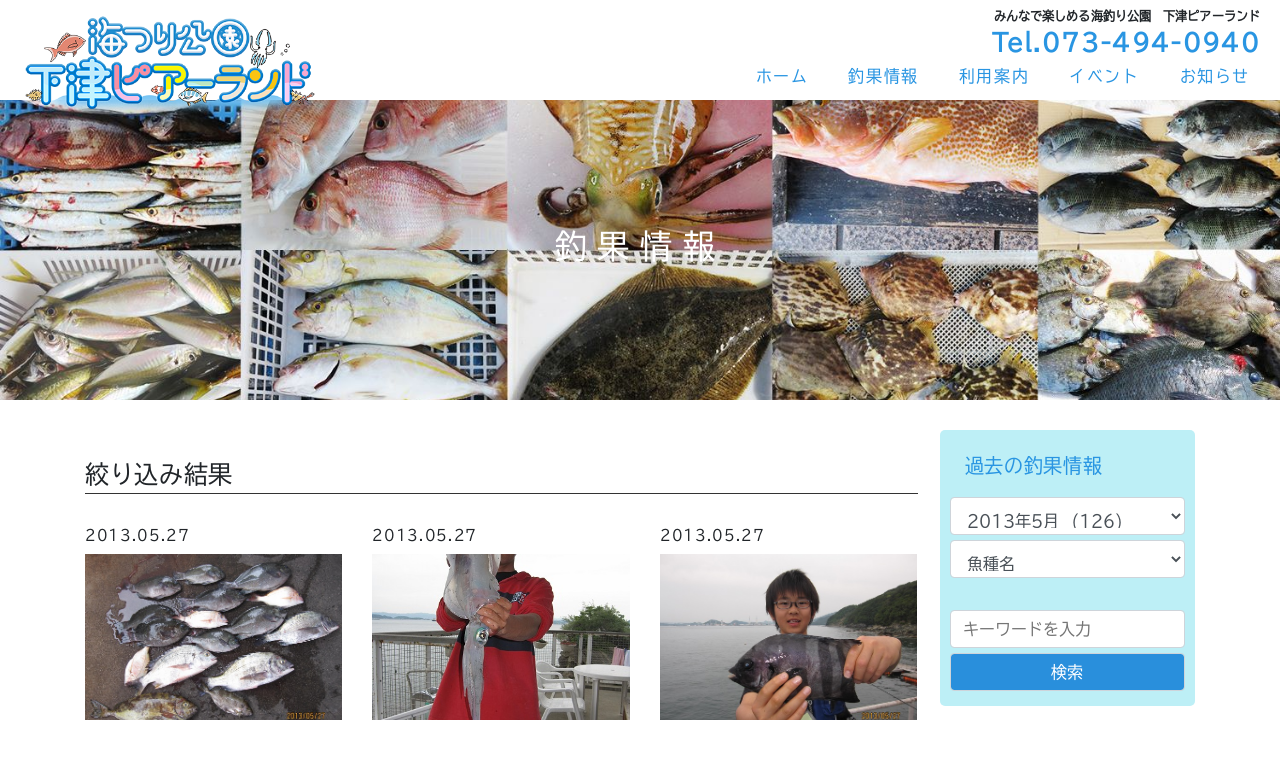

--- FILE ---
content_type: text/html; charset=UTF-8
request_url: https://www.shimotsu-pialand.com/2013/05/27/?cat=3
body_size: 14990
content:
<!doctype html>
<html dir="ltr" lang="ja"
	prefix="og: https://ogp.me/ns#" >
<head>
  <meta name="viewport" content="width=device-width, initial-scale=1.0">
  <meta charset="UTF-8">
  <meta http-equiv="X-UA-Compatible" content="IE=10">
  <meta name="description" content="下津ピアーランドののページです。" />

<script>
  (function(d) {
    var config = {
      kitId: 'htt0ess',
      scriptTimeout: 3000,
      async: true
    },
    h=d.documentElement,t=setTimeout(function(){h.className=h.className.replace(/\bwf-loading\b/g,"")+" wf-inactive";},config.scriptTimeout),tk=d.createElement("script"),f=false,s=d.getElementsByTagName("script")[0],a;h.className+=" wf-loading";tk.src='https://use.typekit.net/'+config.kitId+'.js';tk.async=true;tk.onload=tk.onreadystatechange=function(){a=this.readyState;if(f||a&&a!="complete"&&a!="loaded")return;f=true;clearTimeout(t);try{Typekit.load(config)}catch(e){}};s.parentNode.insertBefore(tk,s)
  })(document);
</script>
	
  <link rel="preconnect" href="https://fonts.gstatic.com">
  <link href="https://fonts.googleapis.com/css2?family=Kosugi+Maru&display=swap" rel="stylesheet">
  <link href="https://fonts.googleapis.com/css?family=M+PLUS+1p" rel="stylesheet">
  <link href="https://fonts.googleapis.com/css?family=M+PLUS+Rounded+1c" rel="stylesheet">
  <link href="https://www.shimotsu-pialand.com/wordpress/wp-content/themes/pialand2/css/bootstrap-4.5.3.min.css" rel="stylesheet">
  <link href="https://www.shimotsu-pialand.com/wordpress/wp-content/themes/pialand2/css/font-awesome-all-5.15.3.min.css" rel="stylesheet">

  <link rel="stylesheet" type="text/css" media="all" href="https://www.shimotsu-pialand.com/wordpress/wp-content/themes/pialand2/style.css?t=1768466064">
    <script src="https://www.shimotsu-pialand.com/wordpress/wp-content/themes/pialand2/js/jquery-3.2.1.min.js"></script>


<title>釣果情報 - 下津ピアーランド</title>

		<!-- All in One SEO 4.3.9 - aioseo.com -->
		<meta name="robots" content="max-image-preview:large" />
		<link rel="canonical" href="https://www.shimotsu-pialand.com/2013/05/27/" />
		<meta name="generator" content="All in One SEO (AIOSEO) 4.3.9" />
		<script type="application/ld+json" class="aioseo-schema">
			{"@context":"https:\/\/schema.org","@graph":[{"@type":"BreadcrumbList","@id":"https:\/\/www.shimotsu-pialand.com\/2013\/05\/27\/#breadcrumblist","itemListElement":[{"@type":"ListItem","@id":"https:\/\/www.shimotsu-pialand.com\/#listItem","position":1,"item":{"@type":"WebPage","@id":"https:\/\/www.shimotsu-pialand.com\/","name":"\u30db\u30fc\u30e0","url":"https:\/\/www.shimotsu-pialand.com\/"},"nextItem":"https:\/\/www.shimotsu-pialand.com\/category\/fishing\/#listItem"},{"@type":"ListItem","@id":"https:\/\/www.shimotsu-pialand.com\/category\/fishing\/#listItem","position":2,"item":{"@type":"WebPage","@id":"https:\/\/www.shimotsu-pialand.com\/category\/fishing\/","name":"\u91e3\u679c\u60c5\u5831","url":"https:\/\/www.shimotsu-pialand.com\/category\/fishing\/"},"previousItem":"https:\/\/www.shimotsu-pialand.com\/#listItem"}]},{"@type":"CollectionPage","@id":"https:\/\/www.shimotsu-pialand.com\/2013\/05\/27\/#collectionpage","url":"https:\/\/www.shimotsu-pialand.com\/2013\/05\/27\/","name":"\u91e3\u679c\u60c5\u5831 - \u4e0b\u6d25\u30d4\u30a2\u30fc\u30e9\u30f3\u30c9","inLanguage":"ja","isPartOf":{"@id":"https:\/\/www.shimotsu-pialand.com\/#website"},"breadcrumb":{"@id":"https:\/\/www.shimotsu-pialand.com\/2013\/05\/27\/#breadcrumblist"}},{"@type":"Organization","@id":"https:\/\/www.shimotsu-pialand.com\/#organization","name":"\u4e0b\u6d25\u30d4\u30a2\u30fc\u30e9\u30f3\u30c9","url":"https:\/\/www.shimotsu-pialand.com\/"},{"@type":"WebSite","@id":"https:\/\/www.shimotsu-pialand.com\/#website","url":"https:\/\/www.shimotsu-pialand.com\/","name":"\u4e0b\u6d25\u30d4\u30a2\u30fc\u30e9\u30f3\u30c9","inLanguage":"ja","publisher":{"@id":"https:\/\/www.shimotsu-pialand.com\/#organization"}}]}
		</script>
		<!-- All in One SEO -->

<link rel='dns-prefetch' href='//www.googletagmanager.com' />
<link rel="alternate" type="application/rss+xml" title="下津ピアーランド &raquo; 釣果情報 カテゴリーのフィード" href="https://www.shimotsu-pialand.com/category/fishing/feed/" />
		<!-- This site uses the Google Analytics by MonsterInsights plugin v8.15 - Using Analytics tracking - https://www.monsterinsights.com/ -->
		<!-- Note: MonsterInsights is not currently configured on this site. The site owner needs to authenticate with Google Analytics in the MonsterInsights settings panel. -->
					<!-- No UA code set -->
				<!-- / Google Analytics by MonsterInsights -->
		<style id='wp-img-auto-sizes-contain-inline-css' type='text/css'>
img:is([sizes=auto i],[sizes^="auto," i]){contain-intrinsic-size:3000px 1500px}
/*# sourceURL=wp-img-auto-sizes-contain-inline-css */
</style>
<style id='wp-emoji-styles-inline-css' type='text/css'>

	img.wp-smiley, img.emoji {
		display: inline !important;
		border: none !important;
		box-shadow: none !important;
		height: 1em !important;
		width: 1em !important;
		margin: 0 0.07em !important;
		vertical-align: -0.1em !important;
		background: none !important;
		padding: 0 !important;
	}
/*# sourceURL=wp-emoji-styles-inline-css */
</style>
<style id='wp-block-library-inline-css' type='text/css'>
:root{--wp-block-synced-color:#7a00df;--wp-block-synced-color--rgb:122,0,223;--wp-bound-block-color:var(--wp-block-synced-color);--wp-editor-canvas-background:#ddd;--wp-admin-theme-color:#007cba;--wp-admin-theme-color--rgb:0,124,186;--wp-admin-theme-color-darker-10:#006ba1;--wp-admin-theme-color-darker-10--rgb:0,107,160.5;--wp-admin-theme-color-darker-20:#005a87;--wp-admin-theme-color-darker-20--rgb:0,90,135;--wp-admin-border-width-focus:2px}@media (min-resolution:192dpi){:root{--wp-admin-border-width-focus:1.5px}}.wp-element-button{cursor:pointer}:root .has-very-light-gray-background-color{background-color:#eee}:root .has-very-dark-gray-background-color{background-color:#313131}:root .has-very-light-gray-color{color:#eee}:root .has-very-dark-gray-color{color:#313131}:root .has-vivid-green-cyan-to-vivid-cyan-blue-gradient-background{background:linear-gradient(135deg,#00d084,#0693e3)}:root .has-purple-crush-gradient-background{background:linear-gradient(135deg,#34e2e4,#4721fb 50%,#ab1dfe)}:root .has-hazy-dawn-gradient-background{background:linear-gradient(135deg,#faaca8,#dad0ec)}:root .has-subdued-olive-gradient-background{background:linear-gradient(135deg,#fafae1,#67a671)}:root .has-atomic-cream-gradient-background{background:linear-gradient(135deg,#fdd79a,#004a59)}:root .has-nightshade-gradient-background{background:linear-gradient(135deg,#330968,#31cdcf)}:root .has-midnight-gradient-background{background:linear-gradient(135deg,#020381,#2874fc)}:root{--wp--preset--font-size--normal:16px;--wp--preset--font-size--huge:42px}.has-regular-font-size{font-size:1em}.has-larger-font-size{font-size:2.625em}.has-normal-font-size{font-size:var(--wp--preset--font-size--normal)}.has-huge-font-size{font-size:var(--wp--preset--font-size--huge)}.has-text-align-center{text-align:center}.has-text-align-left{text-align:left}.has-text-align-right{text-align:right}.has-fit-text{white-space:nowrap!important}#end-resizable-editor-section{display:none}.aligncenter{clear:both}.items-justified-left{justify-content:flex-start}.items-justified-center{justify-content:center}.items-justified-right{justify-content:flex-end}.items-justified-space-between{justify-content:space-between}.screen-reader-text{border:0;clip-path:inset(50%);height:1px;margin:-1px;overflow:hidden;padding:0;position:absolute;width:1px;word-wrap:normal!important}.screen-reader-text:focus{background-color:#ddd;clip-path:none;color:#444;display:block;font-size:1em;height:auto;left:5px;line-height:normal;padding:15px 23px 14px;text-decoration:none;top:5px;width:auto;z-index:100000}html :where(.has-border-color){border-style:solid}html :where([style*=border-top-color]){border-top-style:solid}html :where([style*=border-right-color]){border-right-style:solid}html :where([style*=border-bottom-color]){border-bottom-style:solid}html :where([style*=border-left-color]){border-left-style:solid}html :where([style*=border-width]){border-style:solid}html :where([style*=border-top-width]){border-top-style:solid}html :where([style*=border-right-width]){border-right-style:solid}html :where([style*=border-bottom-width]){border-bottom-style:solid}html :where([style*=border-left-width]){border-left-style:solid}html :where(img[class*=wp-image-]){height:auto;max-width:100%}:where(figure){margin:0 0 1em}html :where(.is-position-sticky){--wp-admin--admin-bar--position-offset:var(--wp-admin--admin-bar--height,0px)}@media screen and (max-width:600px){html :where(.is-position-sticky){--wp-admin--admin-bar--position-offset:0px}}

/*# sourceURL=wp-block-library-inline-css */
</style><style id='global-styles-inline-css' type='text/css'>
:root{--wp--preset--aspect-ratio--square: 1;--wp--preset--aspect-ratio--4-3: 4/3;--wp--preset--aspect-ratio--3-4: 3/4;--wp--preset--aspect-ratio--3-2: 3/2;--wp--preset--aspect-ratio--2-3: 2/3;--wp--preset--aspect-ratio--16-9: 16/9;--wp--preset--aspect-ratio--9-16: 9/16;--wp--preset--color--black: #000000;--wp--preset--color--cyan-bluish-gray: #abb8c3;--wp--preset--color--white: #ffffff;--wp--preset--color--pale-pink: #f78da7;--wp--preset--color--vivid-red: #cf2e2e;--wp--preset--color--luminous-vivid-orange: #ff6900;--wp--preset--color--luminous-vivid-amber: #fcb900;--wp--preset--color--light-green-cyan: #7bdcb5;--wp--preset--color--vivid-green-cyan: #00d084;--wp--preset--color--pale-cyan-blue: #8ed1fc;--wp--preset--color--vivid-cyan-blue: #0693e3;--wp--preset--color--vivid-purple: #9b51e0;--wp--preset--gradient--vivid-cyan-blue-to-vivid-purple: linear-gradient(135deg,rgb(6,147,227) 0%,rgb(155,81,224) 100%);--wp--preset--gradient--light-green-cyan-to-vivid-green-cyan: linear-gradient(135deg,rgb(122,220,180) 0%,rgb(0,208,130) 100%);--wp--preset--gradient--luminous-vivid-amber-to-luminous-vivid-orange: linear-gradient(135deg,rgb(252,185,0) 0%,rgb(255,105,0) 100%);--wp--preset--gradient--luminous-vivid-orange-to-vivid-red: linear-gradient(135deg,rgb(255,105,0) 0%,rgb(207,46,46) 100%);--wp--preset--gradient--very-light-gray-to-cyan-bluish-gray: linear-gradient(135deg,rgb(238,238,238) 0%,rgb(169,184,195) 100%);--wp--preset--gradient--cool-to-warm-spectrum: linear-gradient(135deg,rgb(74,234,220) 0%,rgb(151,120,209) 20%,rgb(207,42,186) 40%,rgb(238,44,130) 60%,rgb(251,105,98) 80%,rgb(254,248,76) 100%);--wp--preset--gradient--blush-light-purple: linear-gradient(135deg,rgb(255,206,236) 0%,rgb(152,150,240) 100%);--wp--preset--gradient--blush-bordeaux: linear-gradient(135deg,rgb(254,205,165) 0%,rgb(254,45,45) 50%,rgb(107,0,62) 100%);--wp--preset--gradient--luminous-dusk: linear-gradient(135deg,rgb(255,203,112) 0%,rgb(199,81,192) 50%,rgb(65,88,208) 100%);--wp--preset--gradient--pale-ocean: linear-gradient(135deg,rgb(255,245,203) 0%,rgb(182,227,212) 50%,rgb(51,167,181) 100%);--wp--preset--gradient--electric-grass: linear-gradient(135deg,rgb(202,248,128) 0%,rgb(113,206,126) 100%);--wp--preset--gradient--midnight: linear-gradient(135deg,rgb(2,3,129) 0%,rgb(40,116,252) 100%);--wp--preset--font-size--small: 13px;--wp--preset--font-size--medium: 20px;--wp--preset--font-size--large: 36px;--wp--preset--font-size--x-large: 42px;--wp--preset--spacing--20: 0.44rem;--wp--preset--spacing--30: 0.67rem;--wp--preset--spacing--40: 1rem;--wp--preset--spacing--50: 1.5rem;--wp--preset--spacing--60: 2.25rem;--wp--preset--spacing--70: 3.38rem;--wp--preset--spacing--80: 5.06rem;--wp--preset--shadow--natural: 6px 6px 9px rgba(0, 0, 0, 0.2);--wp--preset--shadow--deep: 12px 12px 50px rgba(0, 0, 0, 0.4);--wp--preset--shadow--sharp: 6px 6px 0px rgba(0, 0, 0, 0.2);--wp--preset--shadow--outlined: 6px 6px 0px -3px rgb(255, 255, 255), 6px 6px rgb(0, 0, 0);--wp--preset--shadow--crisp: 6px 6px 0px rgb(0, 0, 0);}:where(.is-layout-flex){gap: 0.5em;}:where(.is-layout-grid){gap: 0.5em;}body .is-layout-flex{display: flex;}.is-layout-flex{flex-wrap: wrap;align-items: center;}.is-layout-flex > :is(*, div){margin: 0;}body .is-layout-grid{display: grid;}.is-layout-grid > :is(*, div){margin: 0;}:where(.wp-block-columns.is-layout-flex){gap: 2em;}:where(.wp-block-columns.is-layout-grid){gap: 2em;}:where(.wp-block-post-template.is-layout-flex){gap: 1.25em;}:where(.wp-block-post-template.is-layout-grid){gap: 1.25em;}.has-black-color{color: var(--wp--preset--color--black) !important;}.has-cyan-bluish-gray-color{color: var(--wp--preset--color--cyan-bluish-gray) !important;}.has-white-color{color: var(--wp--preset--color--white) !important;}.has-pale-pink-color{color: var(--wp--preset--color--pale-pink) !important;}.has-vivid-red-color{color: var(--wp--preset--color--vivid-red) !important;}.has-luminous-vivid-orange-color{color: var(--wp--preset--color--luminous-vivid-orange) !important;}.has-luminous-vivid-amber-color{color: var(--wp--preset--color--luminous-vivid-amber) !important;}.has-light-green-cyan-color{color: var(--wp--preset--color--light-green-cyan) !important;}.has-vivid-green-cyan-color{color: var(--wp--preset--color--vivid-green-cyan) !important;}.has-pale-cyan-blue-color{color: var(--wp--preset--color--pale-cyan-blue) !important;}.has-vivid-cyan-blue-color{color: var(--wp--preset--color--vivid-cyan-blue) !important;}.has-vivid-purple-color{color: var(--wp--preset--color--vivid-purple) !important;}.has-black-background-color{background-color: var(--wp--preset--color--black) !important;}.has-cyan-bluish-gray-background-color{background-color: var(--wp--preset--color--cyan-bluish-gray) !important;}.has-white-background-color{background-color: var(--wp--preset--color--white) !important;}.has-pale-pink-background-color{background-color: var(--wp--preset--color--pale-pink) !important;}.has-vivid-red-background-color{background-color: var(--wp--preset--color--vivid-red) !important;}.has-luminous-vivid-orange-background-color{background-color: var(--wp--preset--color--luminous-vivid-orange) !important;}.has-luminous-vivid-amber-background-color{background-color: var(--wp--preset--color--luminous-vivid-amber) !important;}.has-light-green-cyan-background-color{background-color: var(--wp--preset--color--light-green-cyan) !important;}.has-vivid-green-cyan-background-color{background-color: var(--wp--preset--color--vivid-green-cyan) !important;}.has-pale-cyan-blue-background-color{background-color: var(--wp--preset--color--pale-cyan-blue) !important;}.has-vivid-cyan-blue-background-color{background-color: var(--wp--preset--color--vivid-cyan-blue) !important;}.has-vivid-purple-background-color{background-color: var(--wp--preset--color--vivid-purple) !important;}.has-black-border-color{border-color: var(--wp--preset--color--black) !important;}.has-cyan-bluish-gray-border-color{border-color: var(--wp--preset--color--cyan-bluish-gray) !important;}.has-white-border-color{border-color: var(--wp--preset--color--white) !important;}.has-pale-pink-border-color{border-color: var(--wp--preset--color--pale-pink) !important;}.has-vivid-red-border-color{border-color: var(--wp--preset--color--vivid-red) !important;}.has-luminous-vivid-orange-border-color{border-color: var(--wp--preset--color--luminous-vivid-orange) !important;}.has-luminous-vivid-amber-border-color{border-color: var(--wp--preset--color--luminous-vivid-amber) !important;}.has-light-green-cyan-border-color{border-color: var(--wp--preset--color--light-green-cyan) !important;}.has-vivid-green-cyan-border-color{border-color: var(--wp--preset--color--vivid-green-cyan) !important;}.has-pale-cyan-blue-border-color{border-color: var(--wp--preset--color--pale-cyan-blue) !important;}.has-vivid-cyan-blue-border-color{border-color: var(--wp--preset--color--vivid-cyan-blue) !important;}.has-vivid-purple-border-color{border-color: var(--wp--preset--color--vivid-purple) !important;}.has-vivid-cyan-blue-to-vivid-purple-gradient-background{background: var(--wp--preset--gradient--vivid-cyan-blue-to-vivid-purple) !important;}.has-light-green-cyan-to-vivid-green-cyan-gradient-background{background: var(--wp--preset--gradient--light-green-cyan-to-vivid-green-cyan) !important;}.has-luminous-vivid-amber-to-luminous-vivid-orange-gradient-background{background: var(--wp--preset--gradient--luminous-vivid-amber-to-luminous-vivid-orange) !important;}.has-luminous-vivid-orange-to-vivid-red-gradient-background{background: var(--wp--preset--gradient--luminous-vivid-orange-to-vivid-red) !important;}.has-very-light-gray-to-cyan-bluish-gray-gradient-background{background: var(--wp--preset--gradient--very-light-gray-to-cyan-bluish-gray) !important;}.has-cool-to-warm-spectrum-gradient-background{background: var(--wp--preset--gradient--cool-to-warm-spectrum) !important;}.has-blush-light-purple-gradient-background{background: var(--wp--preset--gradient--blush-light-purple) !important;}.has-blush-bordeaux-gradient-background{background: var(--wp--preset--gradient--blush-bordeaux) !important;}.has-luminous-dusk-gradient-background{background: var(--wp--preset--gradient--luminous-dusk) !important;}.has-pale-ocean-gradient-background{background: var(--wp--preset--gradient--pale-ocean) !important;}.has-electric-grass-gradient-background{background: var(--wp--preset--gradient--electric-grass) !important;}.has-midnight-gradient-background{background: var(--wp--preset--gradient--midnight) !important;}.has-small-font-size{font-size: var(--wp--preset--font-size--small) !important;}.has-medium-font-size{font-size: var(--wp--preset--font-size--medium) !important;}.has-large-font-size{font-size: var(--wp--preset--font-size--large) !important;}.has-x-large-font-size{font-size: var(--wp--preset--font-size--x-large) !important;}
/*# sourceURL=global-styles-inline-css */
</style>

<style id='classic-theme-styles-inline-css' type='text/css'>
/*! This file is auto-generated */
.wp-block-button__link{color:#fff;background-color:#32373c;border-radius:9999px;box-shadow:none;text-decoration:none;padding:calc(.667em + 2px) calc(1.333em + 2px);font-size:1.125em}.wp-block-file__button{background:#32373c;color:#fff;text-decoration:none}
/*# sourceURL=/wp-includes/css/classic-themes.min.css */
</style>
<link rel='stylesheet' id='wp-pagenavi-css' href='https://www.shimotsu-pialand.com/wordpress/wp-content/plugins/wp-pagenavi/pagenavi-css.css?ver=2.70' type='text/css' media='all' />
<link rel='stylesheet' id='fancybox-css' href='https://www.shimotsu-pialand.com/wordpress/wp-content/plugins/easy-fancybox/fancybox/2.2.0/jquery.fancybox.min.css?ver=6.9' type='text/css' media='screen' />

<!-- Google アナリティクス スニペット (Site Kit が追加) -->
<script type="text/javascript" src="https://www.googletagmanager.com/gtag/js?id=UA-27271974-1" id="google_gtagjs-js" async></script>
<script type="text/javascript" id="google_gtagjs-js-after">
/* <![CDATA[ */
window.dataLayer = window.dataLayer || [];function gtag(){dataLayer.push(arguments);}
gtag('set', 'linker', {"domains":["www.shimotsu-pialand.com"]} );
gtag("js", new Date());
gtag("set", "developer_id.dZTNiMT", true);
gtag("config", "UA-27271974-1", {"anonymize_ip":true});
gtag("config", "GT-P8RVCDB");
//# sourceURL=google_gtagjs-js-after
/* ]]> */
</script>

<!-- (ここまで) Google アナリティクス スニペット (Site Kit が追加) -->
<link rel="https://api.w.org/" href="https://www.shimotsu-pialand.com/wp-json/" /><link rel="alternate" title="JSON" type="application/json" href="https://www.shimotsu-pialand.com/wp-json/wp/v2/categories/3" /><link rel="EditURI" type="application/rsd+xml" title="RSD" href="https://www.shimotsu-pialand.com/wordpress/xmlrpc.php?rsd" />
<meta name="generator" content="WordPress 6.9" />
<meta name="generator" content="Site Kit by Google 1.102.0" /><style type="text/css">.recentcomments a{display:inline !important;padding:0 !important;margin:0 !important;}</style><style id="fancybox-inline-css" type="text/css"></style></head>
<body id="top" class="archive date category category-fishing category-3 wp-theme-pialand2 page-template single">

    <div id="header" class="fixed">
      <div id="globalHeader">
        <header id="headerTitle">
          <h1><a href="https://www.shimotsu-pialand.com/">
          <img src="https://www.shimotsu-pialand.com/wordpress/wp-content/themes/pialand2/images/pialand_s.png" alt="logo">
          <!-- <span class="title"><span class="sub">海つり公園</span><span class="name">下津ピアーランド</span></span> -->
        </a></h1>
        </header>
      </div>

      <div id="headerTel">
        <hgroup>
          <p class="catch_copy"><strong>みんなで楽しめる海釣り公園　下津ピアーランド</strong></p>
          <p class="tel">Tel.073-494-0940</p>
        </hgroup>
      </div>

      <div id="globalNavi">
        <nav id="navigation">
          <div class="navbar navbar-expand-lg justify-content-end">
            <button class="navbar-toggler" type="button" data-toggle="collapse" data-target="#navbarNav" aria-controls="navbarNav" aria-expanded="false" aria-label="Toggle navigation">
              <span class="navbar-toggler-icon"></span>
            </button>
            <div class="mainmenu collapse navbar-collapse" id="navbarNav">
              <ul class="navbar-nav justify-content-end">
                <li><a href="https://www.shimotsu-pialand.com/">ホーム</a></li>
                <li><a href="https://www.shimotsu-pialand.com/fishing/">釣果情報</a>
                <li><a href="https://www.shimotsu-pialand.com/guide/">利用案内</a>
                <li><a href="https://www.shimotsu-pialand.com/event/">イベント</a>
                <li><a href="https://www.shimotsu-pialand.com/news/">お知らせ</a>
              </ul>
            </div>
          </div>
        </nav>
      </div>
    </div>

<div id="visual" class="sub-visual">
	<div class="photo" style="background-image: url(https://www.shimotsu-pialand.com/wordpress/wp-content/uploads/2023/01/tyoka.jpg);background-size: cover;background-position: center;">
		<div class="container">
			<h2 class="content-block-column">釣果情報</h2>
		</div>
	</div>
</div>

<div id="main" class="page-template">
	<main class="container">
		<article id="page-3" class="two-column">
			<section id="contents-7360-page" class="content-block">
				<header class="page-title content-block-column">
					<div class="title-block">
												<h2>絞り込み結果</h2>
											</div>
				</header>
								<div id="fishing-list" class="row">
										<div class="col-sm-4">
						<div class="entry-body bg-white content-block-column">
							<dl class="fishing-meta-date">
								<dd>
									2013.05.27								</dd>
							</dl>
							<div class="photo">
																<a class="fancybox" href="#inline7360">
																		<img src="http://www.shimotsu-pialand.com/wordpress/wp-content/uploads/2013/05/00315.jpg">
								</a>
															</div>
							<div class="text">
								<dl class="fishing-meta">
									<dt>魚種：<a href="https://www.shimotsu-pialand.com/tag/%e3%82%a2%e3%82%b8/" rel="tag">アジ</a>,<a href="https://www.shimotsu-pialand.com/tag/%e3%83%81%e3%83%8c/" rel="tag">チヌ</a>,<a href="https://www.shimotsu-pialand.com/tag/%e3%82%b0%e3%83%ac/" rel="tag">グレ</a></dt>
									<dd></dd>
								</dl>
							</div>
						</div>
						<div class="entry-body bg-white content-block-column fancybox-hidden" id="inline7360">
							<dl class="fishing-meta-date">
								<dd>2013.05.27</dd>
							</dl>
							<dl class="fishing-meta-weather">
																																																																																																																																																																																																																																																																																																																																																																																																																																																																																																																																																																																																																																																																																																																																																																																							</dl>
							<div class="text">
								<div class="page-title">
									<h3 style="background-color:#bdeff6; padding:10px; color:#2995E2; margin-bottom:20px;">
										5/27田中様									</h3>
								</div>
								<div class="fishing-meta">
									<span>魚種：<a href="https://www.shimotsu-pialand.com/tag/%e3%82%a2%e3%82%b8/" rel="tag">アジ</a>,<a href="https://www.shimotsu-pialand.com/tag/%e3%83%81%e3%83%8c/" rel="tag">チヌ</a>,<a href="https://www.shimotsu-pialand.com/tag/%e3%82%b0%e3%83%ac/" rel="tag">グレ</a></span> <span>サイズ：<strong></strong></span> <span>匹数：<strong></strong></span><span>エサ：<strong>？</strong></span>
								</div>
								<p>アイゴ　~３９ｃｍ２匹　チヌ　グレ　チャリコ等多数（もらったのもあるよ）</p>
							</div>
							<div class="photo">
																<p><a href="http://www.shimotsu-pialand.com/wordpress/wp-content/uploads/2013/05/00315.jpg"><img fetchpriority="high" decoding="async" class="alignnone size-medium wp-image-7361" src="http://www.shimotsu-pialand.com/wordpress/wp-content/uploads/2013/05/00315-300x225.jpg" alt="" width="300" height="225" srcset="https://www.shimotsu-pialand.com/wordpress/wp-content/uploads/2013/05/00315-300x225.jpg 300w, https://www.shimotsu-pialand.com/wordpress/wp-content/uploads/2013/05/00315.jpg 548w" sizes="(max-width: 300px) 100vw, 300px" /></a></p>
															</div>
						</div>
					</div>
										<div class="col-sm-4">
						<div class="entry-body bg-white content-block-column">
							<dl class="fishing-meta-date">
								<dd>
									2013.05.27								</dd>
							</dl>
							<div class="photo">
																<a class="fancybox" href="#inline7357">
																		<img src="http://www.shimotsu-pialand.com/wordpress/wp-content/uploads/2013/05/00230.jpg">
								</a>
															</div>
							<div class="text">
								<dl class="fishing-meta">
									<dt>魚種：<a href="https://www.shimotsu-pialand.com/tag/%e3%82%a2%e3%82%aa%e3%83%aa%e3%82%a4%e3%82%ab/" rel="tag">アオリイカ</a></dt>
									<dd></dd>
								</dl>
							</div>
						</div>
						<div class="entry-body bg-white content-block-column fancybox-hidden" id="inline7357">
							<dl class="fishing-meta-date">
								<dd>2013.05.27</dd>
							</dl>
							<dl class="fishing-meta-weather">
																																																																																																																																																																																																																																																																																																																																																																																																																																																																																																																																																																																																																																																																																																																																																																																							</dl>
							<div class="text">
								<div class="page-title">
									<h3 style="background-color:#bdeff6; padding:10px; color:#2995E2; margin-bottom:20px;">
										5/27岩崎様									</h3>
								</div>
								<div class="fishing-meta">
									<span>魚種：<a href="https://www.shimotsu-pialand.com/tag/%e3%82%a2%e3%82%aa%e3%83%aa%e3%82%a4%e3%82%ab/" rel="tag">アオリイカ</a></span> <span>サイズ：<strong></strong></span> <span>匹数：<strong></strong></span><span>エサ：<strong>エギ</strong></span>
								</div>
								<p>アオリイカ　１.３５ｋｇ１杯</p>
							</div>
							<div class="photo">
																<p><a href="http://www.shimotsu-pialand.com/wordpress/wp-content/uploads/2013/05/00230.jpg"><img decoding="async" class="alignnone size-medium wp-image-7358" src="http://www.shimotsu-pialand.com/wordpress/wp-content/uploads/2013/05/00230-225x300.jpg" alt="" width="225" height="300" srcset="https://www.shimotsu-pialand.com/wordpress/wp-content/uploads/2013/05/00230-225x300.jpg 225w, https://www.shimotsu-pialand.com/wordpress/wp-content/uploads/2013/05/00230.jpg 411w" sizes="(max-width: 225px) 100vw, 225px" /></a></p>
															</div>
						</div>
					</div>
										<div class="col-sm-4">
						<div class="entry-body bg-white content-block-column">
							<dl class="fishing-meta-date">
								<dd>
									2013.05.27								</dd>
							</dl>
							<div class="photo">
																<a class="fancybox" href="#inline7352">
																		<img src="http://www.shimotsu-pialand.com/wordpress/wp-content/uploads/2013/05/00229.jpg">
								</a>
															</div>
							<div class="text">
								<dl class="fishing-meta">
									<dt>魚種：</dt>
									<dd></dd>
								</dl>
							</div>
						</div>
						<div class="entry-body bg-white content-block-column fancybox-hidden" id="inline7352">
							<dl class="fishing-meta-date">
								<dd>2013.05.27</dd>
							</dl>
							<dl class="fishing-meta-weather">
																																																																																																																																																																																																																																																																																																																																																																																																																																																																																																																																																																																																																																																																																																																																																																																							</dl>
							<div class="text">
								<div class="page-title">
									<h3 style="background-color:#bdeff6; padding:10px; color:#2995E2; margin-bottom:20px;">
										5/27山本様									</h3>
								</div>
								<div class="fishing-meta">
									<span>魚種：</span> <span>サイズ：<strong></strong></span> <span>匹数：<strong></strong></span><span>エサ：<strong>イソメ</strong></span>
								</div>
								<p>サンバソウ　３１ｃｍ１匹</p>
							</div>
							<div class="photo">
																<p><a href="http://www.shimotsu-pialand.com/wordpress/wp-content/uploads/2013/05/00229.jpg"><img decoding="async" class="alignnone size-medium wp-image-7353" src="http://www.shimotsu-pialand.com/wordpress/wp-content/uploads/2013/05/00229-300x225.jpg" alt="" width="300" height="225" srcset="https://www.shimotsu-pialand.com/wordpress/wp-content/uploads/2013/05/00229-300x225.jpg 300w, https://www.shimotsu-pialand.com/wordpress/wp-content/uploads/2013/05/00229.jpg 548w" sizes="(max-width: 300px) 100vw, 300px" /></a></p>
															</div>
						</div>
					</div>
										<div class="col-sm-4">
						<div class="entry-body bg-white content-block-column">
							<dl class="fishing-meta-date">
								<dd>
									2013.05.27								</dd>
							</dl>
							<div class="photo">
																<a class="fancybox" href="#inline7349">
																		<img src="http://www.shimotsu-pialand.com/wordpress/wp-content/uploads/2013/05/IMG_2068.jpg">
								</a>
															</div>
							<div class="text">
								<dl class="fishing-meta">
									<dt>魚種：<a href="https://www.shimotsu-pialand.com/tag/%e3%83%8f%e3%83%9e%e3%83%81/" rel="tag">ハマチ</a></dt>
									<dd></dd>
								</dl>
							</div>
						</div>
						<div class="entry-body bg-white content-block-column fancybox-hidden" id="inline7349">
							<dl class="fishing-meta-date">
								<dd>2013.05.27</dd>
							</dl>
							<dl class="fishing-meta-weather">
																																																																																																																																																																																																																																																																																																																																																																																																																																																																																																																																																																																																																																																																																																																																																																																							</dl>
							<div class="text">
								<div class="page-title">
									<h3 style="background-color:#bdeff6; padding:10px; color:#2995E2; margin-bottom:20px;">
										2013/05/27　浦塚様									</h3>
								</div>
								<div class="fishing-meta">
									<span>魚種：<a href="https://www.shimotsu-pialand.com/tag/%e3%83%8f%e3%83%9e%e3%83%81/" rel="tag">ハマチ</a></span> <span>サイズ：<strong></strong></span> <span>匹数：<strong></strong></span><span>エサ：<strong>イワシの呑ませ</strong></span>
								</div>
								<p>ハマチ　57ｃｍ</p>
							</div>
							<div class="photo">
																<p><a href="http://www.shimotsu-pialand.com/wordpress/wp-content/uploads/2013/05/IMG_2068.jpg"><img loading="lazy" decoding="async" class="alignnone size-medium wp-image-7350" src="http://www.shimotsu-pialand.com/wordpress/wp-content/uploads/2013/05/IMG_2068-300x225.jpg" alt="" width="300" height="225" srcset="https://www.shimotsu-pialand.com/wordpress/wp-content/uploads/2013/05/IMG_2068-300x225.jpg 300w, https://www.shimotsu-pialand.com/wordpress/wp-content/uploads/2013/05/IMG_2068.jpg 548w" sizes="auto, (max-width: 300px) 100vw, 300px" /></a></p>
															</div>
						</div>
					</div>
										<div class="col-sm-4">
						<div class="entry-body bg-white content-block-column">
							<dl class="fishing-meta-date">
								<dd>
									2013.05.27								</dd>
							</dl>
							<div class="photo">
																<a class="fancybox" href="#inline7344">
																		<img src="http://www.shimotsu-pialand.com/wordpress/wp-content/uploads/2013/05/00144.jpg">
								</a>
															</div>
							<div class="text">
								<dl class="fishing-meta">
									<dt>魚種：</dt>
									<dd></dd>
								</dl>
							</div>
						</div>
						<div class="entry-body bg-white content-block-column fancybox-hidden" id="inline7344">
							<dl class="fishing-meta-date">
								<dd>2013.05.27</dd>
							</dl>
							<dl class="fishing-meta-weather">
																																																																																																																																																																																																																																																																																																																																																																																																																																																																																																																																																																																																																																																																																																																																																																																							</dl>
							<div class="text">
								<div class="page-title">
									<h3 style="background-color:#bdeff6; padding:10px; color:#2995E2; margin-bottom:20px;">
										2013/05/27  田中様									</h3>
								</div>
								<div class="fishing-meta">
									<span>魚種：</span> <span>サイズ：<strong></strong></span> <span>匹数：<strong></strong></span><span>エサ：<strong>オキアミ</strong></span>
								</div>
								<p>ｸﾞﾚ　８匹　チャリコ　４匹</p>
							</div>
							<div class="photo">
																<p><a href="http://www.shimotsu-pialand.com/wordpress/wp-content/uploads/2013/05/00144.jpg"><img loading="lazy" decoding="async" class="alignnone size-medium wp-image-7346" src="http://www.shimotsu-pialand.com/wordpress/wp-content/uploads/2013/05/00144-300x225.jpg" alt="" width="300" height="225" srcset="https://www.shimotsu-pialand.com/wordpress/wp-content/uploads/2013/05/00144-300x225.jpg 300w, https://www.shimotsu-pialand.com/wordpress/wp-content/uploads/2013/05/00144.jpg 548w" sizes="auto, (max-width: 300px) 100vw, 300px" /></a></p>
															</div>
						</div>
					</div>
										<div class="col-sm-4">
						<div class="entry-body bg-white content-block-column">
							<dl class="fishing-meta-date">
								<dd>
									2013.05.27								</dd>
							</dl>
							<div class="photo">
																<a class="fancybox" href="#inline7334">
																		<img src="http://www.shimotsu-pialand.com/wordpress/wp-content/uploads/2013/05/00142.jpg">
								</a>
															</div>
							<div class="text">
								<dl class="fishing-meta">
									<dt>魚種：</dt>
									<dd></dd>
								</dl>
							</div>
						</div>
						<div class="entry-body bg-white content-block-column fancybox-hidden" id="inline7334">
							<dl class="fishing-meta-date">
								<dd>2013.05.27</dd>
							</dl>
							<dl class="fishing-meta-weather">
																																																																																																																																																																																																																																																																																																																																																																																																																																																																																																																																																																																																																																																																																																																																																																																							</dl>
							<div class="text">
								<div class="page-title">
									<h3 style="background-color:#bdeff6; padding:10px; color:#2995E2; margin-bottom:20px;">
										2013/05/27  盛口様									</h3>
								</div>
								<div class="fishing-meta">
									<span>魚種：</span> <span>サイズ：<strong></strong></span> <span>匹数：<strong></strong></span><span>エサ：<strong>ボケ</strong></span>
								</div>
								<p>キビレ　46ｃｍ</p>
							</div>
							<div class="photo">
																<p><a href="http://www.shimotsu-pialand.com/wordpress/wp-content/uploads/2013/05/00142.jpg"><img loading="lazy" decoding="async" class="alignnone size-medium wp-image-7337" src="http://www.shimotsu-pialand.com/wordpress/wp-content/uploads/2013/05/00142-300x225.jpg" alt="" width="300" height="225" srcset="https://www.shimotsu-pialand.com/wordpress/wp-content/uploads/2013/05/00142-300x225.jpg 300w, https://www.shimotsu-pialand.com/wordpress/wp-content/uploads/2013/05/00142.jpg 548w" sizes="auto, (max-width: 300px) 100vw, 300px" /></a></p>
															</div>
						</div>
					</div>
									</div>
											</section>
			          <aside id="sidebar" class="content-block-column">
            <section id="categorylist">

              <div class="sidebox">
                <h4 class="title">過去の釣果情報</h4>
                <div class="body">
                  <select name="archive-dropdown" class="form-control" onChange="document.location.href=this.options[this.selectedIndex].value;">
                    <option value="https://www.shimotsu-pialand.com/fishing/" selected="selected">年月を選択</option>
                    	<option value='https://www.shimotsu-pialand.com/2026/01/?cat=3'> 2026年1月 &nbsp;(46)</option>
	<option value='https://www.shimotsu-pialand.com/2025/12/?cat=3'> 2025年12月 &nbsp;(70)</option>
	<option value='https://www.shimotsu-pialand.com/2025/11/?cat=3'> 2025年11月 &nbsp;(116)</option>
	<option value='https://www.shimotsu-pialand.com/2025/10/?cat=3'> 2025年10月 &nbsp;(173)</option>
	<option value='https://www.shimotsu-pialand.com/2025/09/?cat=3'> 2025年9月 &nbsp;(140)</option>
	<option value='https://www.shimotsu-pialand.com/2025/08/?cat=3'> 2025年8月 &nbsp;(123)</option>
	<option value='https://www.shimotsu-pialand.com/2025/07/?cat=3'> 2025年7月 &nbsp;(100)</option>
	<option value='https://www.shimotsu-pialand.com/2025/06/?cat=3'> 2025年6月 &nbsp;(129)</option>
	<option value='https://www.shimotsu-pialand.com/2025/05/?cat=3'> 2025年5月 &nbsp;(104)</option>
	<option value='https://www.shimotsu-pialand.com/2025/04/?cat=3'> 2025年4月 &nbsp;(123)</option>
	<option value='https://www.shimotsu-pialand.com/2025/03/?cat=3'> 2025年3月 &nbsp;(60)</option>
	<option value='https://www.shimotsu-pialand.com/2025/02/?cat=3'> 2025年2月 &nbsp;(1)</option>
	<option value='https://www.shimotsu-pialand.com/2025/01/?cat=3'> 2025年1月 &nbsp;(62)</option>
	<option value='https://www.shimotsu-pialand.com/2024/12/?cat=3'> 2024年12月 &nbsp;(67)</option>
	<option value='https://www.shimotsu-pialand.com/2024/11/?cat=3'> 2024年11月 &nbsp;(101)</option>
	<option value='https://www.shimotsu-pialand.com/2024/10/?cat=3'> 2024年10月 &nbsp;(134)</option>
	<option value='https://www.shimotsu-pialand.com/2024/09/?cat=3'> 2024年9月 &nbsp;(124)</option>
	<option value='https://www.shimotsu-pialand.com/2024/08/?cat=3'> 2024年8月 &nbsp;(91)</option>
	<option value='https://www.shimotsu-pialand.com/2024/07/?cat=3'> 2024年7月 &nbsp;(137)</option>
	<option value='https://www.shimotsu-pialand.com/2024/06/?cat=3'> 2024年6月 &nbsp;(110)</option>
	<option value='https://www.shimotsu-pialand.com/2024/05/?cat=3'> 2024年5月 &nbsp;(94)</option>
	<option value='https://www.shimotsu-pialand.com/2024/04/?cat=3'> 2024年4月 &nbsp;(91)</option>
	<option value='https://www.shimotsu-pialand.com/2024/03/?cat=3'> 2024年3月 &nbsp;(38)</option>
	<option value='https://www.shimotsu-pialand.com/2024/02/?cat=3'> 2024年2月 &nbsp;(2)</option>
	<option value='https://www.shimotsu-pialand.com/2024/01/?cat=3'> 2024年1月 &nbsp;(55)</option>
	<option value='https://www.shimotsu-pialand.com/2023/12/?cat=3'> 2023年12月 &nbsp;(74)</option>
	<option value='https://www.shimotsu-pialand.com/2023/11/?cat=3'> 2023年11月 &nbsp;(109)</option>
	<option value='https://www.shimotsu-pialand.com/2023/10/?cat=3'> 2023年10月 &nbsp;(168)</option>
	<option value='https://www.shimotsu-pialand.com/2023/09/?cat=3'> 2023年9月 &nbsp;(164)</option>
	<option value='https://www.shimotsu-pialand.com/2023/08/?cat=3'> 2023年8月 &nbsp;(143)</option>
	<option value='https://www.shimotsu-pialand.com/2023/07/?cat=3'> 2023年7月 &nbsp;(118)</option>
	<option value='https://www.shimotsu-pialand.com/2023/06/?cat=3'> 2023年6月 &nbsp;(170)</option>
	<option value='https://www.shimotsu-pialand.com/2023/05/?cat=3'> 2023年5月 &nbsp;(122)</option>
	<option value='https://www.shimotsu-pialand.com/2023/04/?cat=3'> 2023年4月 &nbsp;(92)</option>
	<option value='https://www.shimotsu-pialand.com/2023/03/?cat=3'> 2023年3月 &nbsp;(86)</option>
	<option value='https://www.shimotsu-pialand.com/2023/02/?cat=3'> 2023年2月 &nbsp;(12)</option>
	<option value='https://www.shimotsu-pialand.com/2023/01/?cat=3'> 2023年1月 &nbsp;(87)</option>
	<option value='https://www.shimotsu-pialand.com/2022/12/?cat=3'> 2022年12月 &nbsp;(97)</option>
	<option value='https://www.shimotsu-pialand.com/2022/11/?cat=3'> 2022年11月 &nbsp;(112)</option>
	<option value='https://www.shimotsu-pialand.com/2022/10/?cat=3'> 2022年10月 &nbsp;(150)</option>
	<option value='https://www.shimotsu-pialand.com/2022/09/?cat=3'> 2022年9月 &nbsp;(96)</option>
	<option value='https://www.shimotsu-pialand.com/2022/08/?cat=3'> 2022年8月 &nbsp;(125)</option>
	<option value='https://www.shimotsu-pialand.com/2022/07/?cat=3'> 2022年7月 &nbsp;(141)</option>
	<option value='https://www.shimotsu-pialand.com/2022/06/?cat=3'> 2022年6月 &nbsp;(140)</option>
	<option value='https://www.shimotsu-pialand.com/2022/05/?cat=3'> 2022年5月 &nbsp;(139)</option>
	<option value='https://www.shimotsu-pialand.com/2022/04/?cat=3'> 2022年4月 &nbsp;(118)</option>
	<option value='https://www.shimotsu-pialand.com/2022/03/?cat=3'> 2022年3月 &nbsp;(59)</option>
	<option value='https://www.shimotsu-pialand.com/2022/02/?cat=3'> 2022年2月 &nbsp;(46)</option>
	<option value='https://www.shimotsu-pialand.com/2022/01/?cat=3'> 2022年1月 &nbsp;(57)</option>
	<option value='https://www.shimotsu-pialand.com/2021/12/?cat=3'> 2021年12月 &nbsp;(79)</option>
	<option value='https://www.shimotsu-pialand.com/2021/11/?cat=3'> 2021年11月 &nbsp;(117)</option>
	<option value='https://www.shimotsu-pialand.com/2021/10/?cat=3'> 2021年10月 &nbsp;(100)</option>
	<option value='https://www.shimotsu-pialand.com/2021/09/?cat=3'> 2021年9月 &nbsp;(66)</option>
	<option value='https://www.shimotsu-pialand.com/2021/08/?cat=3'> 2021年8月 &nbsp;(63)</option>
	<option value='https://www.shimotsu-pialand.com/2021/07/?cat=3'> 2021年7月 &nbsp;(127)</option>
	<option value='https://www.shimotsu-pialand.com/2021/06/?cat=3'> 2021年6月 &nbsp;(95)</option>
	<option value='https://www.shimotsu-pialand.com/2021/05/?cat=3'> 2021年5月 &nbsp;(61)</option>
	<option value='https://www.shimotsu-pialand.com/2021/04/?cat=3'> 2021年4月 &nbsp;(102)</option>
	<option value='https://www.shimotsu-pialand.com/2021/03/?cat=3'> 2021年3月 &nbsp;(93)</option>
	<option value='https://www.shimotsu-pialand.com/2021/02/?cat=3'> 2021年2月 &nbsp;(41)</option>
	<option value='https://www.shimotsu-pialand.com/2021/01/?cat=3'> 2021年1月 &nbsp;(79)</option>
	<option value='https://www.shimotsu-pialand.com/2020/12/?cat=3'> 2020年12月 &nbsp;(86)</option>
	<option value='https://www.shimotsu-pialand.com/2020/11/?cat=3'> 2020年11月 &nbsp;(119)</option>
	<option value='https://www.shimotsu-pialand.com/2020/10/?cat=3'> 2020年10月 &nbsp;(115)</option>
	<option value='https://www.shimotsu-pialand.com/2020/09/?cat=3'> 2020年9月 &nbsp;(82)</option>
	<option value='https://www.shimotsu-pialand.com/2020/08/?cat=3'> 2020年8月 &nbsp;(73)</option>
	<option value='https://www.shimotsu-pialand.com/2020/07/?cat=3'> 2020年7月 &nbsp;(130)</option>
	<option value='https://www.shimotsu-pialand.com/2020/06/?cat=3'> 2020年6月 &nbsp;(80)</option>
	<option value='https://www.shimotsu-pialand.com/2020/05/?cat=3'> 2020年5月 &nbsp;(3)</option>
	<option value='https://www.shimotsu-pialand.com/2020/04/?cat=3'> 2020年4月 &nbsp;(42)</option>
	<option value='https://www.shimotsu-pialand.com/2020/03/?cat=3'> 2020年3月 &nbsp;(98)</option>
	<option value='https://www.shimotsu-pialand.com/2020/02/?cat=3'> 2020年2月 &nbsp;(35)</option>
	<option value='https://www.shimotsu-pialand.com/2020/01/?cat=3'> 2020年1月 &nbsp;(95)</option>
	<option value='https://www.shimotsu-pialand.com/2019/12/?cat=3'> 2019年12月 &nbsp;(107)</option>
	<option value='https://www.shimotsu-pialand.com/2019/11/?cat=3'> 2019年11月 &nbsp;(149)</option>
	<option value='https://www.shimotsu-pialand.com/2019/10/?cat=3'> 2019年10月 &nbsp;(194)</option>
	<option value='https://www.shimotsu-pialand.com/2019/09/?cat=3'> 2019年9月 &nbsp;(203)</option>
	<option value='https://www.shimotsu-pialand.com/2019/08/?cat=3'> 2019年8月 &nbsp;(223)</option>
	<option value='https://www.shimotsu-pialand.com/2019/07/?cat=3'> 2019年7月 &nbsp;(193)</option>
	<option value='https://www.shimotsu-pialand.com/2019/06/?cat=3'> 2019年6月 &nbsp;(158)</option>
	<option value='https://www.shimotsu-pialand.com/2019/05/?cat=3'> 2019年5月 &nbsp;(189)</option>
	<option value='https://www.shimotsu-pialand.com/2019/04/?cat=3'> 2019年4月 &nbsp;(97)</option>
	<option value='https://www.shimotsu-pialand.com/2019/03/?cat=3'> 2019年3月 &nbsp;(63)</option>
	<option value='https://www.shimotsu-pialand.com/2019/02/?cat=3'> 2019年2月 &nbsp;(10)</option>
	<option value='https://www.shimotsu-pialand.com/2019/01/?cat=3'> 2019年1月 &nbsp;(63)</option>
	<option value='https://www.shimotsu-pialand.com/2018/12/?cat=3'> 2018年12月 &nbsp;(79)</option>
	<option value='https://www.shimotsu-pialand.com/2018/11/?cat=3'> 2018年11月 &nbsp;(125)</option>
	<option value='https://www.shimotsu-pialand.com/2018/10/?cat=3'> 2018年10月 &nbsp;(194)</option>
	<option value='https://www.shimotsu-pialand.com/2018/09/?cat=3'> 2018年9月 &nbsp;(140)</option>
	<option value='https://www.shimotsu-pialand.com/2018/08/?cat=3'> 2018年8月 &nbsp;(161)</option>
	<option value='https://www.shimotsu-pialand.com/2018/07/?cat=3'> 2018年7月 &nbsp;(124)</option>
	<option value='https://www.shimotsu-pialand.com/2018/06/?cat=3'> 2018年6月 &nbsp;(147)</option>
	<option value='https://www.shimotsu-pialand.com/2018/05/?cat=3'> 2018年5月 &nbsp;(131)</option>
	<option value='https://www.shimotsu-pialand.com/2018/04/?cat=3'> 2018年4月 &nbsp;(83)</option>
	<option value='https://www.shimotsu-pialand.com/2018/03/?cat=3'> 2018年3月 &nbsp;(16)</option>
	<option value='https://www.shimotsu-pialand.com/2018/02/?cat=3'> 2018年2月 &nbsp;(10)</option>
	<option value='https://www.shimotsu-pialand.com/2018/01/?cat=3'> 2018年1月 &nbsp;(31)</option>
	<option value='https://www.shimotsu-pialand.com/2017/12/?cat=3'> 2017年12月 &nbsp;(45)</option>
	<option value='https://www.shimotsu-pialand.com/2017/11/?cat=3'> 2017年11月 &nbsp;(132)</option>
	<option value='https://www.shimotsu-pialand.com/2017/10/?cat=3'> 2017年10月 &nbsp;(186)</option>
	<option value='https://www.shimotsu-pialand.com/2017/09/?cat=3'> 2017年9月 &nbsp;(190)</option>
	<option value='https://www.shimotsu-pialand.com/2017/08/?cat=3'> 2017年8月 &nbsp;(188)</option>
	<option value='https://www.shimotsu-pialand.com/2017/07/?cat=3'> 2017年7月 &nbsp;(175)</option>
	<option value='https://www.shimotsu-pialand.com/2017/06/?cat=3'> 2017年6月 &nbsp;(122)</option>
	<option value='https://www.shimotsu-pialand.com/2017/05/?cat=3'> 2017年5月 &nbsp;(207)</option>
	<option value='https://www.shimotsu-pialand.com/2017/04/?cat=3'> 2017年4月 &nbsp;(146)</option>
	<option value='https://www.shimotsu-pialand.com/2017/03/?cat=3'> 2017年3月 &nbsp;(50)</option>
	<option value='https://www.shimotsu-pialand.com/2017/02/?cat=3'> 2017年2月 &nbsp;(7)</option>
	<option value='https://www.shimotsu-pialand.com/2017/01/?cat=3'> 2017年1月 &nbsp;(49)</option>
	<option value='https://www.shimotsu-pialand.com/2016/12/?cat=3'> 2016年12月 &nbsp;(85)</option>
	<option value='https://www.shimotsu-pialand.com/2016/11/?cat=3'> 2016年11月 &nbsp;(160)</option>
	<option value='https://www.shimotsu-pialand.com/2016/10/?cat=3'> 2016年10月 &nbsp;(227)</option>
	<option value='https://www.shimotsu-pialand.com/2016/09/?cat=3'> 2016年9月 &nbsp;(159)</option>
	<option value='https://www.shimotsu-pialand.com/2016/08/?cat=3'> 2016年8月 &nbsp;(168)</option>
	<option value='https://www.shimotsu-pialand.com/2016/07/?cat=3'> 2016年7月 &nbsp;(152)</option>
	<option value='https://www.shimotsu-pialand.com/2016/06/?cat=3'> 2016年6月 &nbsp;(148)</option>
	<option value='https://www.shimotsu-pialand.com/2016/05/?cat=3'> 2016年5月 &nbsp;(160)</option>
	<option value='https://www.shimotsu-pialand.com/2016/04/?cat=3'> 2016年4月 &nbsp;(118)</option>
	<option value='https://www.shimotsu-pialand.com/2016/03/?cat=3'> 2016年3月 &nbsp;(56)</option>
	<option value='https://www.shimotsu-pialand.com/2016/02/?cat=3'> 2016年2月 &nbsp;(2)</option>
	<option value='https://www.shimotsu-pialand.com/2016/01/?cat=3'> 2016年1月 &nbsp;(43)</option>
	<option value='https://www.shimotsu-pialand.com/2015/12/?cat=3'> 2015年12月 &nbsp;(75)</option>
	<option value='https://www.shimotsu-pialand.com/2015/11/?cat=3'> 2015年11月 &nbsp;(107)</option>
	<option value='https://www.shimotsu-pialand.com/2015/10/?cat=3'> 2015年10月 &nbsp;(139)</option>
	<option value='https://www.shimotsu-pialand.com/2015/09/?cat=3'> 2015年9月 &nbsp;(163)</option>
	<option value='https://www.shimotsu-pialand.com/2015/08/?cat=3'> 2015年8月 &nbsp;(133)</option>
	<option value='https://www.shimotsu-pialand.com/2015/07/?cat=3'> 2015年7月 &nbsp;(123)</option>
	<option value='https://www.shimotsu-pialand.com/2015/06/?cat=3'> 2015年6月 &nbsp;(172)</option>
	<option value='https://www.shimotsu-pialand.com/2015/05/?cat=3'> 2015年5月 &nbsp;(96)</option>
	<option value='https://www.shimotsu-pialand.com/2015/04/?cat=3'> 2015年4月 &nbsp;(56)</option>
	<option value='https://www.shimotsu-pialand.com/2015/03/?cat=3'> 2015年3月 &nbsp;(41)</option>
	<option value='https://www.shimotsu-pialand.com/2015/02/?cat=3'> 2015年2月 &nbsp;(16)</option>
	<option value='https://www.shimotsu-pialand.com/2015/01/?cat=3'> 2015年1月 &nbsp;(24)</option>
	<option value='https://www.shimotsu-pialand.com/2014/12/?cat=3'> 2014年12月 &nbsp;(30)</option>
	<option value='https://www.shimotsu-pialand.com/2014/11/?cat=3'> 2014年11月 &nbsp;(86)</option>
	<option value='https://www.shimotsu-pialand.com/2014/10/?cat=3'> 2014年10月 &nbsp;(95)</option>
	<option value='https://www.shimotsu-pialand.com/2014/09/?cat=3'> 2014年9月 &nbsp;(75)</option>
	<option value='https://www.shimotsu-pialand.com/2014/08/?cat=3'> 2014年8月 &nbsp;(96)</option>
	<option value='https://www.shimotsu-pialand.com/2014/07/?cat=3'> 2014年7月 &nbsp;(77)</option>
	<option value='https://www.shimotsu-pialand.com/2014/06/?cat=3'> 2014年6月 &nbsp;(105)</option>
	<option value='https://www.shimotsu-pialand.com/2014/05/?cat=3'> 2014年5月 &nbsp;(103)</option>
	<option value='https://www.shimotsu-pialand.com/2014/04/?cat=3'> 2014年4月 &nbsp;(59)</option>
	<option value='https://www.shimotsu-pialand.com/2014/03/?cat=3'> 2014年3月 &nbsp;(35)</option>
	<option value='https://www.shimotsu-pialand.com/2014/02/?cat=3'> 2014年2月 &nbsp;(21)</option>
	<option value='https://www.shimotsu-pialand.com/2014/01/?cat=3'> 2014年1月 &nbsp;(39)</option>
	<option value='https://www.shimotsu-pialand.com/2013/12/?cat=3'> 2013年12月 &nbsp;(38)</option>
	<option value='https://www.shimotsu-pialand.com/2013/11/?cat=3'> 2013年11月 &nbsp;(85)</option>
	<option value='https://www.shimotsu-pialand.com/2013/10/?cat=3'> 2013年10月 &nbsp;(86)</option>
	<option value='https://www.shimotsu-pialand.com/2013/09/?cat=3'> 2013年9月 &nbsp;(77)</option>
	<option value='https://www.shimotsu-pialand.com/2013/08/?cat=3'> 2013年8月 &nbsp;(62)</option>
	<option value='https://www.shimotsu-pialand.com/2013/07/?cat=3'> 2013年7月 &nbsp;(93)</option>
	<option value='https://www.shimotsu-pialand.com/2013/06/?cat=3'> 2013年6月 &nbsp;(93)</option>
	<option value='https://www.shimotsu-pialand.com/2013/05/?cat=3' selected='selected'> 2013年5月 &nbsp;(126)</option>
	<option value='https://www.shimotsu-pialand.com/2013/04/?cat=3'> 2013年4月 &nbsp;(51)</option>
	<option value='https://www.shimotsu-pialand.com/2013/03/?cat=3'> 2013年3月 &nbsp;(38)</option>
	<option value='https://www.shimotsu-pialand.com/2013/02/?cat=3'> 2013年2月 &nbsp;(29)</option>
	<option value='https://www.shimotsu-pialand.com/2013/01/?cat=3'> 2013年1月 &nbsp;(33)</option>
	<option value='https://www.shimotsu-pialand.com/2012/12/?cat=3'> 2012年12月 &nbsp;(9)</option>
	<option value='https://www.shimotsu-pialand.com/2012/11/?cat=3'> 2012年11月 &nbsp;(28)</option>
	<option value='https://www.shimotsu-pialand.com/2012/10/?cat=3'> 2012年10月 &nbsp;(65)</option>
	<option value='https://www.shimotsu-pialand.com/2012/09/?cat=3'> 2012年9月 &nbsp;(42)</option>
	<option value='https://www.shimotsu-pialand.com/2012/08/?cat=3'> 2012年8月 &nbsp;(32)</option>
	<option value='https://www.shimotsu-pialand.com/2012/07/?cat=3'> 2012年7月 &nbsp;(48)</option>
	<option value='https://www.shimotsu-pialand.com/2012/06/?cat=3'> 2012年6月 &nbsp;(46)</option>
	<option value='https://www.shimotsu-pialand.com/2012/05/?cat=3'> 2012年5月 &nbsp;(59)</option>
	<option value='https://www.shimotsu-pialand.com/2012/04/?cat=3'> 2012年4月 &nbsp;(50)</option>
	<option value='https://www.shimotsu-pialand.com/2012/03/?cat=3'> 2012年3月 &nbsp;(37)</option>
	<option value='https://www.shimotsu-pialand.com/2012/02/?cat=3'> 2012年2月 &nbsp;(10)</option>
	<option value='https://www.shimotsu-pialand.com/2012/01/?cat=3'> 2012年1月 &nbsp;(14)</option>
	<option value='https://www.shimotsu-pialand.com/2011/12/?cat=3'> 2011年12月 &nbsp;(49)</option>
	<option value='https://www.shimotsu-pialand.com/2011/11/?cat=3'> 2011年11月 &nbsp;(84)</option>
	<option value='https://www.shimotsu-pialand.com/2011/10/?cat=3'> 2011年10月 &nbsp;(151)</option>
                  </select>
									<form id="search_form" action="https://www.shimotsu-pialand.com/fishing" method="GET">
										                  <select name="tag" id='tag-select' class="form-control" onChange="submit(this.form)">
                    <option value="">魚種名</option>
                                        <option value="%e3%83%81%e3%83%80%e3%82%a4" >
                    チダイ                    (1)
                    </option>
                                        <option value="%e3%83%84%e3%83%90%e3%83%a1%e3%82%a6%e3%82%aa" >
                    ツバメウオ                    (2)
                    </option>
                                        <option value="%e3%82%ab%e3%82%b4%e3%82%ab%e3%82%ad%e3%83%80%e3%82%a4" >
                    カゴカキダイ                    (1)
                    </option>
                                        <option value="%e3%82%a2%e3%82%ab%e3%83%9e%e3%83%84%e3%82%ab%e3%82%b5" >
                    アカマツカサ                    (1)
                    </option>
                                        <option value="%e3%82%b3%e3%83%ad%e3%83%80%e3%82%a4" >
                    コロダイ                    (1)
                    </option>
                                        <option value="%e3%82%a2%e3%82%ab%e3%83%8f%e3%82%bf" >
                    アカハタ                    (2)
                    </option>
                                        <option value="%e3%82%b4%e3%83%81" >
                    ゴチ                    (1)
                    </option>
                                        <option value="%e3%82%b9%e3%82%ae" >
                    スギ                    (1)
                    </option>
                                        <option value="%e3%82%ae%e3%83%b3%e3%82%a4%e3%82%bd%e3%82%a4%e3%83%af%e3%82%b7" >
                    ギンイソイワシ                    (1)
                    </option>
                                        <option value="k%e3%82%ad%e3%83%93%e3%83%ac" >
                    kキビレ                    (2)
                    </option>
                                        <option value="%e3%83%99%e3%83%a9" >
                    ベラ                    (5)
                    </option>
                                        <option value="%e3%82%a6%e3%83%9f%e3%82%bf%e3%83%8a%e3%82%b4" >
                    ウミタナゴ                    (1)
                    </option>
                                        <option value="%e3%83%9f%e3%83%8e%e3%82%ab%e3%82%b5%e3%82%b4" >
                    ミノカサゴ                    (3)
                    </option>
                                        <option value="%e3%81%84%e3%81%a8%e3%83%92%e3%82%ad%e3%82%a2%e3%82%b8" >
                    いとヒキアジ                    (2)
                    </option>
                                        <option value="%e4%b8%b8%e3%82%bd%e3%82%a6%e3%83%80%e3%82%ab%e3%83%84%e3%82%aa" >
                    丸ソウダカツオ                    (5)
                    </option>
                                        <option value="%e5%b9%b3%e3%82%bd%e3%82%a6%e3%83%80" >
                    平ソウダ                    (2)
                    </option>
                                        <option value="%e3%81%86%e3%82%8b%e3%82%81%e3%81%84%e3%82%8f%e3%81%97" >
                    うるめいわし                    (1)
                    </option>
                                        <option value="%e4%b8%ad%e3%82%a2%e3%82%b8" >
                    中アジ                    (11)
                    </option>
                                        <option value="%e3%82%a4%e3%82%b5%e3%82%ae" >
                    イサキ                    (10)
                    </option>
                                        <option value="%e3%82%a8%e3%82%bd" >
                    エソ                    (2)
                    </option>
                                        <option value="%e3%82%b5%e3%83%90" >
                    サバ                    (14)
                    </option>
                                        <option value="%e3%82%b7%e3%83%9e%e3%82%a2%e3%82%b8" >
                    シマアジ                    (4)
                    </option>
                                        <option value="%e7%9c%9f%e9%af%9b" >
                    真鯛                    (115)
                    </option>
                                        <option value="%e7%b4%8b%e7%94%b2%e3%82%a4%e3%82%ab" >
                    紋甲イカ                    (2)
                    </option>
                                        <option value="%e3%82%b5%e3%83%a8%e3%83%aa" >
                    サヨリ                    (2)
                    </option>
                                        <option value="%e3%83%9b%e3%82%a6%e3%83%9c%e3%82%a6" >
                    ホウボウ                    (2)
                    </option>
                                        <option value="%e3%82%bf%e3%82%ab%e3%83%8e%e3%83%8f%e3%83%80%e3%82%a4" >
                    タカノハダイ                    (5)
                    </option>
                                        <option value="%e5%b0%8f%e9%af%9b" >
                    小鯛                    (9)
                    </option>
                                        <option value="%e3%82%a6%e3%82%b9%e3%83%90%e3%83%8f%e3%82%ae" >
                    ウスバハギ                    (8)
                    </option>
                                        <option value="%e3%83%84%e3%83%a0%e3%83%96%e3%83%aa" >
                    ツムブリ                    (3)
                    </option>
                                        <option value="%e3%82%a8%e3%82%a4" >
                    エイ                    (2)
                    </option>
                                        <option value="%e7%9f%b3%e9%af%9b" >
                    石鯛                    (14)
                    </option>
                                        <option value="%e3%82%ad%e3%82%b8%e3%83%8f%e3%82%bf" >
                    キジハタ                    (1)
                    </option>
                                        <option value="%e3%82%aa%e3%82%b3%e3%82%bc" >
                    オコゼ                    (0)
                    </option>
                                        <option value="%e3%82%af%e3%82%a8" >
                    クエ                    (11)
                    </option>
                                        <option value="%e3%82%aa%e3%83%8b%e3%82%ab%e3%82%b5%e3%82%b4" >
                    オニカサゴ                    (3)
                    </option>
                                        <option value="%e3%83%af%e3%83%8b%e3%81%93%e3%81%a1" >
                    ワニこち                    (1)
                    </option>
                                        <option value="%e3%82%a4%e3%83%88%e3%83%92%e3%82%ad%e3%82%a2%e3%82%b8" >
                    イトヒキアジ                    (5)
                    </option>
                                        <option value="%e3%83%a4%e3%82%ac%e3%83%a9" >
                    ヤガラ                    (2)
                    </option>
                                        <option value="%e3%82%b9%e3%83%9e%e3%82%ac%e3%83%84%e3%82%aa" >
                    スマガツオ                    (5)
                    </option>
                                        <option value="%e3%83%98%e3%83%80%e3%82%a4" >
                    ヘダイ                    (17)
                    </option>
                                        <option value="%e3%82%af%e3%83%ad%e3%82%a2%e3%83%8a%e3%82%b4" >
                    クロアナゴ                    (1)
                    </option>
                                        <option value="%e3%82%a4%e3%82%b7%e3%82%ac%e3%82%ad%e3%83%80%e3%82%a4" >
                    イシガキダイ                    (14)
                    </option>
                                        <option value="%e3%82%b3%e3%83%96%e3%83%80%e3%82%a4" >
                    コブダイ                    (6)
                    </option>
                                        <option value="%e3%82%a2%e3%83%8a%e3%82%b4" >
                    アナゴ                    (1)
                    </option>
                                        <option value="%e3%83%92%e3%83%a9%e3%82%b9%e3%82%ba%e3%82%ad" >
                    ヒラスズキ                    (131)
                    </option>
                                        <option value="%e5%b0%8f%e5%88%a4%e3%82%b5%e3%83%a1" >
                    小判サメ                    (1)
                    </option>
                                        <option value="%e3%82%b7%e3%82%a4%e3%83%a9" >
                    シイラ                    (19)
                    </option>
                                        <option value="%e3%82%ab%e3%83%84%e3%82%aa" >
                    カツオ                    (1)
                    </option>
                                        <option value="%e3%82%ad%e3%82%b9" >
                    キス                    (3)
                    </option>
                                        <option value="%e3%83%9e%e3%83%8f%e3%82%bf" >
                    マハタ                    (7)
                    </option>
                                        <option value="%e7%9f%b3%e5%9e%a3%e9%af%9b" >
                    石垣鯛                    (11)
                    </option>
                                        <option value="%e3%82%ac%e3%83%b3%e3%82%be%e3%82%a6%e3%83%92%e3%83%a9%e3%83%a1" >
                    ガンゾウヒラメ                    (2)
                    </option>
                                        <option value="%e3%82%bd%e3%82%a6%e3%83%80%e3%82%ab%e3%83%84%e3%82%aa" >
                    ソウダカツオ                    (18)
                    </option>
                                        <option value="%e7%94%98%e9%af%9b" >
                    甘鯛                    (3)
                    </option>
                                        <option value="%e3%82%b5%e3%83%af%e3%83%a9" >
                    サワラ                    (32)
                    </option>
                                        <option value="%e5%b0%8f%e3%82%a2%e3%82%b8" >
                    小アジ                    (15)
                    </option>
                                        <option value="%e3%83%9e%e3%82%b4%e3%83%81" >
                    マゴチ                    (7)
                    </option>
                                        <option value="%e7%9c%9f%e3%82%a2%e3%82%b8" >
                    真アジ                    (69)
                    </option>
                                        <option value="%e3%83%80%e3%83%84" >
                    ダツ                    (8)
                    </option>
                                        <option value="%e3%83%81%e3%83%a3%e3%83%aa%e3%82%b3" >
                    チャリコ                    (23)
                    </option>
                                        <option value="%e8%b1%86%e3%82%a2%e3%82%b8" >
                    豆アジ                    (3)
                    </option>
                                        <option value="%e3%82%a2%e3%82%a4%e3%82%b4" >
                    アイゴ                    (45)
                    </option>
                                        <option value="%e3%82%b5%e3%83%b3%e3%83%90%e3%82%bd%e3%82%a6" >
                    サンバソウ                    (25)
                    </option>
                                        <option value="%e7%94%b2%e3%82%a4%e3%82%ab" >
                    甲イカ                    (4)
                    </option>
                                        <option value="%e3%82%ab%e3%83%b3%e3%83%91%e3%83%81" >
                    カンパチ                    (13)
                    </option>
                                        <option value="%e4%b8%b8%e3%82%a2%e3%82%b8" >
                    丸アジ                    (43)
                    </option>
                                        <option value="%e3%83%8f%e3%83%a2" >
                    ハモ                    (8)
                    </option>
                                        <option value="%e3%82%ab%e3%83%b3%e3%83%80%e3%82%a4" >
                    カンダイ                    (6)
                    </option>
                                        <option value="%e3%82%ad%e3%83%93%e3%83%ac" >
                    キビレ                    (33)
                    </option>
                                        <option value="%e3%83%a1%e3%83%90%e3%83%ab" >
                    メバル                    (26)
                    </option>
                                        <option value="%e3%82%aa%e3%83%8b%e3%82%aa%e3%82%b3%e3%82%bc" >
                    オニオコゼ                    (2)
                    </option>
                                        <option value="%e3%82%ac%e3%82%b7%e3%83%a9" >
                    ガシラ                    (68)
                    </option>
                                        <option value="%e3%82%a2%e3%82%b8" >
                    アジ                    (6259)
                    </option>
                                        <option value="%e3%83%9e%e3%83%80%e3%82%a4" >
                    マダイ                    (867)
                    </option>
                                        <option value="%e3%83%81%e3%83%8c" >
                    チヌ                    (4151)
                    </option>
                                        <option value="%e3%82%b0%e3%83%ac" >
                    グレ                    (3122)
                    </option>
                                        <option value="%e3%82%ab%e3%83%af%e3%83%8f%e3%82%ae" >
                    カワハギ                    (505)
                    </option>
                                        <option value="%e3%82%a6%e3%83%9e%e3%83%85%e3%83%a9%e3%83%8f%e3%82%ae" >
                    ウマヅラハギ                    (793)
                    </option>
                                        <option value="%e3%83%92%e3%83%a9%e3%83%a1" >
                    ヒラメ                    (1870)
                    </option>
                                        <option value="%e3%83%96%e3%83%aa" >
                    ブリ                    (290)
                    </option>
                                        <option value="%e3%83%84%e3%83%90%e3%82%b9" >
                    ツバス                    (715)
                    </option>
                                        <option value="%e3%83%8f%e3%83%9e%e3%83%81" >
                    ハマチ                    (1572)
                    </option>
                                        <option value="%e3%83%a1%e3%82%b8%e3%83%ad" >
                    メジロ                    (1113)
                    </option>
                                        <option value="%e3%82%b9%e3%82%ba%e3%82%ad" >
                    スズキ                    (1921)
                    </option>
                                        <option value="%e3%82%b5%e3%82%b4%e3%82%b7" >
                    サゴシ                    (295)
                    </option>
                                        <option value="%e3%82%b7%e3%82%aa" >
                    シオ                    (1132)
                    </option>
                                        <option value="%e3%82%a2%e3%82%b3%e3%82%a6" >
                    アコウ                    (665)
                    </option>
                                        <option value="%e3%82%ab%e3%83%9e%e3%82%b9" >
                    カマス                    (522)
                    </option>
                                        <option value="%e3%82%bf%e3%83%81%e3%82%a6%e3%82%aa" >
                    タチウオ                    (1297)
                    </option>
                                        <option value="%e3%82%a2%e3%82%aa%e3%83%aa%e3%82%a4%e3%82%ab" >
                    アオリイカ                    (2299)
                    </option>
                                        <option value="7" >
                    その他                    (803)
                    </option>
                                      </select>
										
										<input type="hidden" class="field" name="s">
									</form>
									<br>
									<form method="get" action="https://www.shimotsu-pialand.com/fishing" class="my_searchform">
										<input name="s" id="s" type="text" placeholder="キーワードを入力" />
										<input id="submit" type="submit" value="検索" />
									</form>
                </div>
              </div>
							



              <div id="sidebox-calendar" class="sidebox">
                <h4 class="title">釣果カレンダー</h4>
                <div class="body">
                  <table id="wp-calendar" class="wp-calendar-table">
	<caption>2013年5月</caption>
	<thead>
	<tr>
		<th scope="col" aria-label="月曜日">月</th>
		<th scope="col" aria-label="火曜日">火</th>
		<th scope="col" aria-label="水曜日">水</th>
		<th scope="col" aria-label="木曜日">木</th>
		<th scope="col" aria-label="金曜日">金</th>
		<th scope="col" aria-label="土曜日">土</th>
		<th scope="col" aria-label="日曜日">日</th>
	</tr>
	</thead>
	<tbody>
	<tr>
		<td colspan="2" class="pad">&nbsp;</td><td><a href="https://www.shimotsu-pialand.com/2013/05/01/?cat=3" aria-label="2013年5月1日 に投稿を公開">1</a></td><td><a href="https://www.shimotsu-pialand.com/2013/05/02/?cat=3" aria-label="2013年5月2日 に投稿を公開">2</a></td><td><a href="https://www.shimotsu-pialand.com/2013/05/03/?cat=3" aria-label="2013年5月3日 に投稿を公開">3</a></td><td><a href="https://www.shimotsu-pialand.com/2013/05/04/?cat=3" aria-label="2013年5月4日 に投稿を公開">4</a></td><td><a href="https://www.shimotsu-pialand.com/2013/05/05/?cat=3" aria-label="2013年5月5日 に投稿を公開">5</a></td>
	</tr>
	<tr>
		<td><a href="https://www.shimotsu-pialand.com/2013/05/06/?cat=3" aria-label="2013年5月6日 に投稿を公開">6</a></td><td><a href="https://www.shimotsu-pialand.com/2013/05/07/?cat=3" aria-label="2013年5月7日 に投稿を公開">7</a></td><td><a href="https://www.shimotsu-pialand.com/2013/05/08/?cat=3" aria-label="2013年5月8日 に投稿を公開">8</a></td><td><a href="https://www.shimotsu-pialand.com/2013/05/09/?cat=3" aria-label="2013年5月9日 に投稿を公開">9</a></td><td><a href="https://www.shimotsu-pialand.com/2013/05/10/?cat=3" aria-label="2013年5月10日 に投稿を公開">10</a></td><td><a href="https://www.shimotsu-pialand.com/2013/05/11/?cat=3" aria-label="2013年5月11日 に投稿を公開">11</a></td><td><a href="https://www.shimotsu-pialand.com/2013/05/12/?cat=3" aria-label="2013年5月12日 に投稿を公開">12</a></td>
	</tr>
	<tr>
		<td><a href="https://www.shimotsu-pialand.com/2013/05/13/?cat=3" aria-label="2013年5月13日 に投稿を公開">13</a></td><td><a href="https://www.shimotsu-pialand.com/2013/05/14/?cat=3" aria-label="2013年5月14日 に投稿を公開">14</a></td><td><a href="https://www.shimotsu-pialand.com/2013/05/15/?cat=3" aria-label="2013年5月15日 に投稿を公開">15</a></td><td><a href="https://www.shimotsu-pialand.com/2013/05/16/?cat=3" aria-label="2013年5月16日 に投稿を公開">16</a></td><td><a href="https://www.shimotsu-pialand.com/2013/05/17/?cat=3" aria-label="2013年5月17日 に投稿を公開">17</a></td><td><a href="https://www.shimotsu-pialand.com/2013/05/18/?cat=3" aria-label="2013年5月18日 に投稿を公開">18</a></td><td><a href="https://www.shimotsu-pialand.com/2013/05/19/?cat=3" aria-label="2013年5月19日 に投稿を公開">19</a></td>
	</tr>
	<tr>
		<td><a href="https://www.shimotsu-pialand.com/2013/05/20/?cat=3" aria-label="2013年5月20日 に投稿を公開">20</a></td><td><a href="https://www.shimotsu-pialand.com/2013/05/21/?cat=3" aria-label="2013年5月21日 に投稿を公開">21</a></td><td><a href="https://www.shimotsu-pialand.com/2013/05/22/?cat=3" aria-label="2013年5月22日 に投稿を公開">22</a></td><td><a href="https://www.shimotsu-pialand.com/2013/05/23/?cat=3" aria-label="2013年5月23日 に投稿を公開">23</a></td><td><a href="https://www.shimotsu-pialand.com/2013/05/24/?cat=3" aria-label="2013年5月24日 に投稿を公開">24</a></td><td><a href="https://www.shimotsu-pialand.com/2013/05/25/?cat=3" aria-label="2013年5月25日 に投稿を公開">25</a></td><td><a href="https://www.shimotsu-pialand.com/2013/05/26/?cat=3" aria-label="2013年5月26日 に投稿を公開">26</a></td>
	</tr>
	<tr>
		<td><a href="https://www.shimotsu-pialand.com/2013/05/27/?cat=3" aria-label="2013年5月27日 に投稿を公開">27</a></td><td><a href="https://www.shimotsu-pialand.com/2013/05/28/?cat=3" aria-label="2013年5月28日 に投稿を公開">28</a></td><td><a href="https://www.shimotsu-pialand.com/2013/05/29/?cat=3" aria-label="2013年5月29日 に投稿を公開">29</a></td><td><a href="https://www.shimotsu-pialand.com/2013/05/30/?cat=3" aria-label="2013年5月30日 に投稿を公開">30</a></td><td><a href="https://www.shimotsu-pialand.com/2013/05/31/?cat=3" aria-label="2013年5月31日 に投稿を公開">31</a></td>
		<td class="pad" colspan="2">&nbsp;</td>
	</tr>
	</tbody>
	</table><nav aria-label="前と次の月" class="wp-calendar-nav">
		<span class="wp-calendar-nav-prev"><a href="https://www.shimotsu-pialand.com/2013/04/?cat=3">&laquo; 4月</a></span>
		<span class="pad">&nbsp;</span>
		<span class="wp-calendar-nav-next"><a href="https://www.shimotsu-pialand.com/2013/06/?cat=3">6月 &raquo;</a></span>
	</nav>                </div>
              </div>
            </section><!-- categorylist_sideframe -->
          </aside>
		</article>
	</main>
</div>
    <div id="pagetop"><a href="#top" class="pagelink"><img src="https://www.shimotsu-pialand.com/wordpress/wp-content/themes/pialand2/images/btn_pagetop.png"></a></a></div>

    <div id="footer">
      <footer id="globalFooter">
			<div class="sp-only footerlink">
				  <a href="https://www.shimotsu-pialand.com/guide">ご利用案内</a>
				  <a href="https://www.shimotsu-pialand.com/wordpress/wp-content/themes/pialand2/images/fish-cal.jpg" target="_blank">魚種カレンダー</a>
				  <a href="#">関連リンク</a>
			 </div>        
				<div class="container" >
			<div class="footerimg pc-only"><img src="https://www.shimotsu-pialand.com/wordpress/wp-content/themes/pialand2/images/footer_aside.png"></div>
					<div id="bannerlist" class="pc-only">
<!--            <ul>
              <li><a href="#"><img src="https://www.shimotsu-pialand.com/wordpress/wp-content/themes/pialand2/images/banner.png"></a></li>
              <li><a href="#"><img src="https://www.shimotsu-pialand.com/wordpress/wp-content/themes/pialand2/images/banner.png"></a></li>
              <li><a href="#"><img src="https://www.shimotsu-pialand.com/wordpress/wp-content/themes/pialand2/images/banner.png"></a></li>
              <li><a href="#"><img src="https://www.shimotsu-pialand.com/wordpress/wp-content/themes/pialand2/images/banner.png"></a></li>
              <li><a href="#"><img src="https://www.shimotsu-pialand.com/wordpress/wp-content/themes/pialand2/images/banner.png"></a></li>
              <li><a href="#"><img src="https://www.shimotsu-pialand.com/wordpress/wp-content/themes/pialand2/images/banner.png"></a></li>
              <li><a href="#"><img src="https://www.shimotsu-pialand.com/wordpress/wp-content/themes/pialand2/images/banner.png"></a></li>
              <li><a href="#"><img src="https://www.shimotsu-pialand.com/wordpress/wp-content/themes/pialand2/images/banner.png"></a></li>
            </ul>-->
          </div>


          <div class="row">
            <div class="col-md-6">
              <div class="information">
                <h5><a href="https://www.shimotsu-pialand.com/">
                <!-- <span class="title"><span class="sub">海つり公園</span><span class="name">下津ピアーランド</span></span> -->
                <img src="https://www.shimotsu-pialand.com/wordpress/wp-content/themes/pialand2/images/pialand_s.png" alt="logo" style="max-width:320px;">
              </a></h5>
                <address class="address">和歌山県海南市下津町丸田1204-20</address>
                <p class="tel">Tel.073-494-0940</p>
              </div>
            </div>
            <div class="col-md-6 pc-only">
              <div class="navigation">
                <nav>
                  <ul class="nav justify-content-end">
                    <li class="nav-item"><a class="nav-link" href="https://www.shimotsu-pialand.com/">ホーム</a></li>
                    <li class="nav-item"><a class="nav-link" href="https://www.shimotsu-pialand.com/fishing/">釣果情報</a>
                    <li class="nav-item"><a class="nav-link" href="https://www.shimotsu-pialand.com/guide">利用案内</a>
                    <li class="nav-item"><a class="nav-link" href="https://www.shimotsu-pialand.com/event">イベント</a>
                    <li class="nav-item"><a class="nav-link" href="https://www.shimotsu-pialand.com/news/">お知らせ</a>
                  </ul>
                </nav>
              </div>
            </div>
          </div>
          <div class="copyright text-right">
            <p><span class="pc-only">Copyright </span>&copy;2021 Shimotsupialand.<span class="pc-only"> All Rights Reserved.</span></p>
          </div>
        </div>
      </footer>
    </div>

    <!-- Include all compiled plugins (below), or include individual files as needed -->
    <script src="https://www.shimotsu-pialand.com/wordpress/wp-content/themes/pialand2/js/bootstrap-4.5.3.bundle.min.js"></script>
    <script src="https://www.shimotsu-pialand.com/wordpress/wp-content/themes/pialand2/js/fontawesome-5.15.3.min.js"></script>
    <script src="https://www.shimotsu-pialand.com/wordpress/wp-content/themes/pialand2/js/common.js"></script>
<script type="speculationrules">
{"prefetch":[{"source":"document","where":{"and":[{"href_matches":"/*"},{"not":{"href_matches":["/wordpress/wp-*.php","/wordpress/wp-admin/*","/wordpress/wp-content/uploads/*","/wordpress/wp-content/*","/wordpress/wp-content/plugins/*","/wordpress/wp-content/themes/pialand2/*","/*\\?(.+)"]}},{"not":{"selector_matches":"a[rel~=\"nofollow\"]"}},{"not":{"selector_matches":".no-prefetch, .no-prefetch a"}}]},"eagerness":"conservative"}]}
</script>
<script type="text/javascript">var fb_timeout,fb_opts={"closeBtn":true,"margin":20,"fitToView":true,"keys":{"close":null}},
easy_fancybox_handler=easy_fancybox_handler||function(){
jQuery([".nolightbox","a.wp-block-fileesc_html__button","a.pin-it-button","a[href*='pinterest.com\/pin\/create']","a[href*='facebook.com\/share']","a[href*='twitter.com\/share']"].join(',')).addClass('nofancybox');
jQuery('a.fancybox-close').on('click',function(e){e.preventDefault();jQuery.fancybox.close()});
/* IMG */
var fb_IMG_select=jQuery('a[href*=".jpg" i]:not(.nofancybox,li.nofancybox>a),area[href*=".jpg" i]:not(.nofancybox),a[href*=".png" i]:not(.nofancybox,li.nofancybox>a),area[href*=".png" i]:not(.nofancybox),a[href*=".webp" i]:not(.nofancybox,li.nofancybox>a),area[href*=".webp" i]:not(.nofancybox)');
fb_IMG_select.addClass('fancybox');
var fb_IMG_sections=jQuery('.gallery,.wp-block-gallery,.tiled-gallery,.wp-block-jetpack-tiled-gallery');
fb_IMG_sections.each(function(){jQuery(this).find(fb_IMG_select).attr('data-fancybox-group','gallery-'+fb_IMG_sections.index(this));});
jQuery('a.fancybox,area.fancybox,.fancybox>a').fancybox(jQuery.extend(true,{},fb_opts,{"openEffect":"elastic","closeEffect":"elastic","closeClick":true,"arrows":true,"mouseWheel":false,"autoPlay":false,"helpers":{"title":{"type":"over"}},"beforeShow":function(){var alt=this.element.find('img').attr('alt');this.inner.find('img').attr('alt',alt);this.title=this.title||alt;},"loop":false}));
/* Inline */
jQuery('a.fancybox-inline,area.fancybox-inline,.fancybox-inline>a').fancybox(jQuery.extend(true,{},fb_opts,{"type":"inline","autoSize":true,"scrolling":"no","openEasing":"linear","closeClick":true,"helpers":{"title":null}}));};

var easy_fancybox_auto=function(){setTimeout(function(){jQuery('a#fancybox-auto,#fancybox-auto>a').first().trigger('click')},1000);};jQuery(easy_fancybox_handler);jQuery(document).on('post-load',easy_fancybox_handler);
jQuery(easy_fancybox_auto);</script><script type="text/javascript" src="https://www.shimotsu-pialand.com/wordpress/wp-content/plugins/easy-fancybox/fancybox/2.2.0/jquery.fancybox.min.js?ver=6.9" id="jquery-fancybox-js"></script>
<script id="wp-emoji-settings" type="application/json">
{"baseUrl":"https://s.w.org/images/core/emoji/17.0.2/72x72/","ext":".png","svgUrl":"https://s.w.org/images/core/emoji/17.0.2/svg/","svgExt":".svg","source":{"concatemoji":"https://www.shimotsu-pialand.com/wordpress/wp-includes/js/wp-emoji-release.min.js?ver=6.9"}}
</script>
<script type="module">
/* <![CDATA[ */
/*! This file is auto-generated */
const a=JSON.parse(document.getElementById("wp-emoji-settings").textContent),o=(window._wpemojiSettings=a,"wpEmojiSettingsSupports"),s=["flag","emoji"];function i(e){try{var t={supportTests:e,timestamp:(new Date).valueOf()};sessionStorage.setItem(o,JSON.stringify(t))}catch(e){}}function c(e,t,n){e.clearRect(0,0,e.canvas.width,e.canvas.height),e.fillText(t,0,0);t=new Uint32Array(e.getImageData(0,0,e.canvas.width,e.canvas.height).data);e.clearRect(0,0,e.canvas.width,e.canvas.height),e.fillText(n,0,0);const a=new Uint32Array(e.getImageData(0,0,e.canvas.width,e.canvas.height).data);return t.every((e,t)=>e===a[t])}function p(e,t){e.clearRect(0,0,e.canvas.width,e.canvas.height),e.fillText(t,0,0);var n=e.getImageData(16,16,1,1);for(let e=0;e<n.data.length;e++)if(0!==n.data[e])return!1;return!0}function u(e,t,n,a){switch(t){case"flag":return n(e,"\ud83c\udff3\ufe0f\u200d\u26a7\ufe0f","\ud83c\udff3\ufe0f\u200b\u26a7\ufe0f")?!1:!n(e,"\ud83c\udde8\ud83c\uddf6","\ud83c\udde8\u200b\ud83c\uddf6")&&!n(e,"\ud83c\udff4\udb40\udc67\udb40\udc62\udb40\udc65\udb40\udc6e\udb40\udc67\udb40\udc7f","\ud83c\udff4\u200b\udb40\udc67\u200b\udb40\udc62\u200b\udb40\udc65\u200b\udb40\udc6e\u200b\udb40\udc67\u200b\udb40\udc7f");case"emoji":return!a(e,"\ud83e\u1fac8")}return!1}function f(e,t,n,a){let r;const o=(r="undefined"!=typeof WorkerGlobalScope&&self instanceof WorkerGlobalScope?new OffscreenCanvas(300,150):document.createElement("canvas")).getContext("2d",{willReadFrequently:!0}),s=(o.textBaseline="top",o.font="600 32px Arial",{});return e.forEach(e=>{s[e]=t(o,e,n,a)}),s}function r(e){var t=document.createElement("script");t.src=e,t.defer=!0,document.head.appendChild(t)}a.supports={everything:!0,everythingExceptFlag:!0},new Promise(t=>{let n=function(){try{var e=JSON.parse(sessionStorage.getItem(o));if("object"==typeof e&&"number"==typeof e.timestamp&&(new Date).valueOf()<e.timestamp+604800&&"object"==typeof e.supportTests)return e.supportTests}catch(e){}return null}();if(!n){if("undefined"!=typeof Worker&&"undefined"!=typeof OffscreenCanvas&&"undefined"!=typeof URL&&URL.createObjectURL&&"undefined"!=typeof Blob)try{var e="postMessage("+f.toString()+"("+[JSON.stringify(s),u.toString(),c.toString(),p.toString()].join(",")+"));",a=new Blob([e],{type:"text/javascript"});const r=new Worker(URL.createObjectURL(a),{name:"wpTestEmojiSupports"});return void(r.onmessage=e=>{i(n=e.data),r.terminate(),t(n)})}catch(e){}i(n=f(s,u,c,p))}t(n)}).then(e=>{for(const n in e)a.supports[n]=e[n],a.supports.everything=a.supports.everything&&a.supports[n],"flag"!==n&&(a.supports.everythingExceptFlag=a.supports.everythingExceptFlag&&a.supports[n]);var t;a.supports.everythingExceptFlag=a.supports.everythingExceptFlag&&!a.supports.flag,a.supports.everything||((t=a.source||{}).concatemoji?r(t.concatemoji):t.wpemoji&&t.twemoji&&(r(t.twemoji),r(t.wpemoji)))});
//# sourceURL=https://www.shimotsu-pialand.com/wordpress/wp-includes/js/wp-emoji-loader.min.js
/* ]]> */
</script>

  </body>
</html>


--- FILE ---
content_type: application/javascript
request_url: https://www.shimotsu-pialand.com/wordpress/wp-content/themes/pialand2/js/common.js
body_size: 588
content:
jQuery(function($) {
    // トップへ戻る
    $('.pagelink').click(function(){
        var target = $(this).attr('href');
        target = $(target).offset().top;
        if (target > 100) {
            target = target - 50; // ページ最上部以外は微調整
        } else {
            target = 0; // ページの最上部へ
        }
        $("html,body").animate({scrollTop:target}, 50);
        return false;
    });

    // 120を超えたら表示させる
    var btnPageTop = $('#pagetop .pagelink');
    btnPageTop.hide();
    $(window).scroll(function(){
        if($(this).scrollTop() > 120){ //スクロール値
            btnPageTop.fadeIn();
        }else{
            btnPageTop.fadeOut();
        }
    });

    // スクロールするとフェードイン
    function animation(){
        $('.content-block-column').each(function(){
            //ターゲットの位置を取得
            var target = $(this).offset().top;
            //スクロール量を取得
            var scroll = $(window).scrollTop();
            //ウィンドウの高さを取得
            var windowHeight = $(window).height();
            //ターゲットまでスクロールするとフェードインする
            if (scroll > target - windowHeight){
              $(this).css('opacity','1');
              $(this).css('transform','translateY(0)');
            }
        });
    }
    animation();
    $(window).scroll(function (){
        animation();
    });
});
